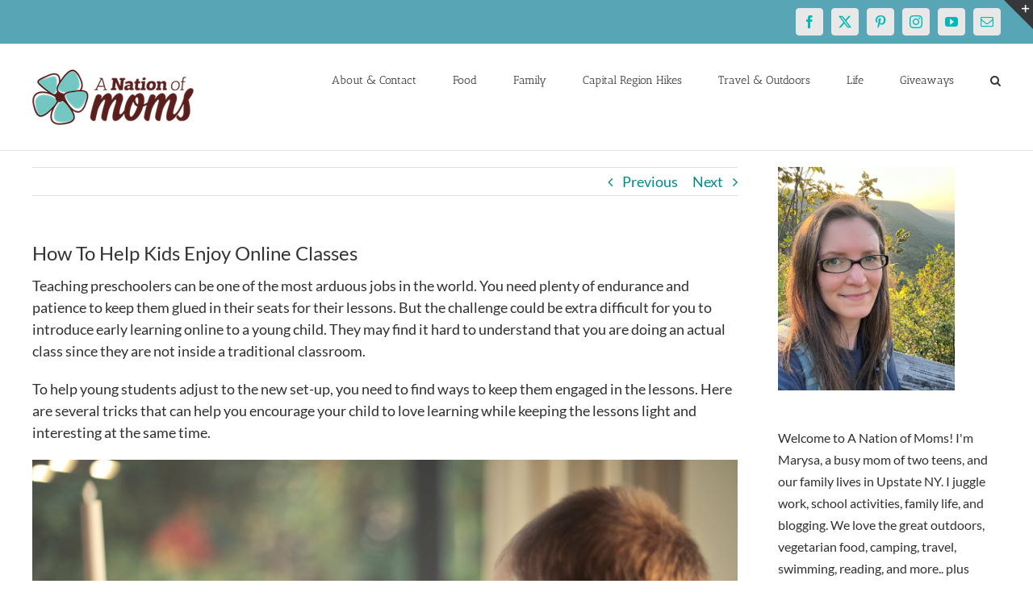

--- FILE ---
content_type: text/html; charset=utf-8
request_url: https://www.google.com/recaptcha/api2/aframe
body_size: 225
content:
<!DOCTYPE HTML><html><head><meta http-equiv="content-type" content="text/html; charset=UTF-8"></head><body><script nonce="mPD_2vG2I8rqyV-jCiAxDQ">/** Anti-fraud and anti-abuse applications only. See google.com/recaptcha */ try{var clients={'sodar':'https://pagead2.googlesyndication.com/pagead/sodar?'};window.addEventListener("message",function(a){try{if(a.source===window.parent){var b=JSON.parse(a.data);var c=clients[b['id']];if(c){var d=document.createElement('img');d.src=c+b['params']+'&rc='+(localStorage.getItem("rc::a")?sessionStorage.getItem("rc::b"):"");window.document.body.appendChild(d);sessionStorage.setItem("rc::e",parseInt(sessionStorage.getItem("rc::e")||0)+1);localStorage.setItem("rc::h",'1769396748229');}}}catch(b){}});window.parent.postMessage("_grecaptcha_ready", "*");}catch(b){}</script></body></html>